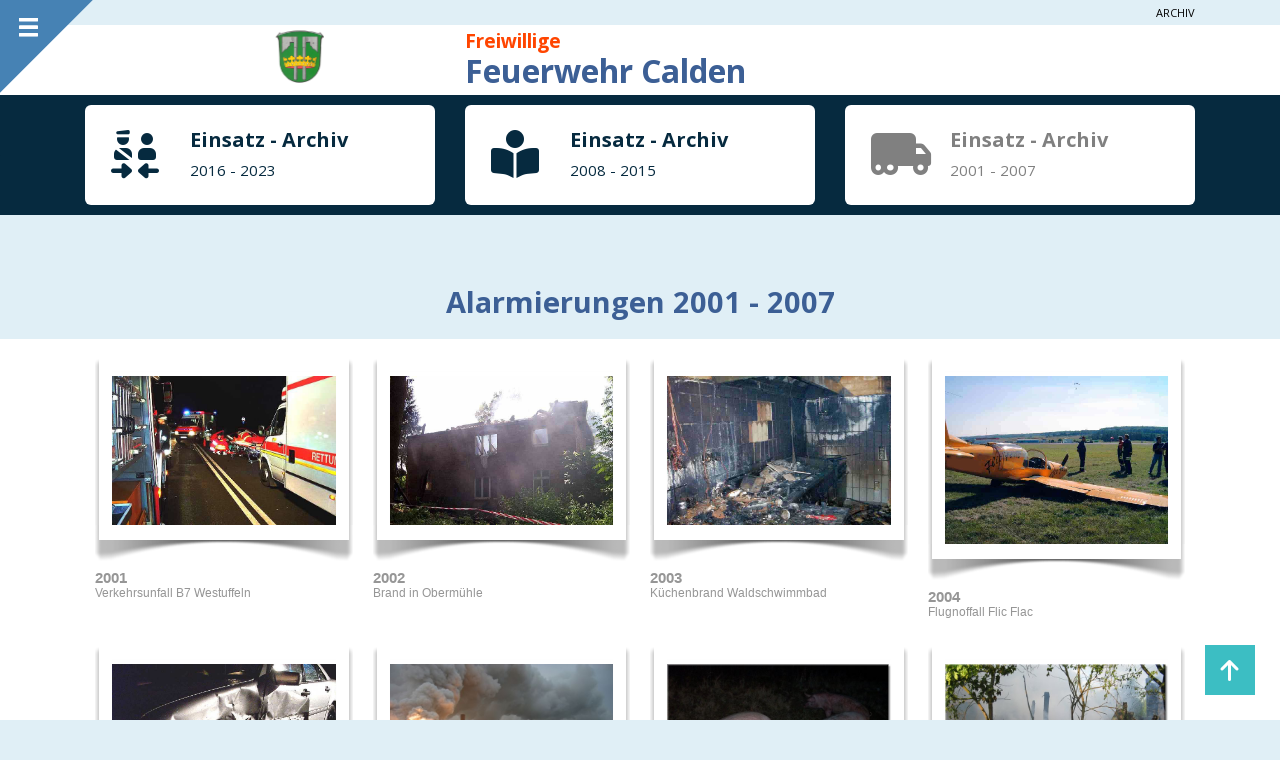

--- FILE ---
content_type: text/html
request_url: https://www.feuerwehr-calden.de/archiv/archiv2.html
body_size: 3445
content:
<!doctype html>
<html>
<head>
<meta charset="utf-8">
<title>Freiwillige Feuerwehr Calden</title>
<meta name="description" content="Feuerwehr Calden, Jugendfeuerwehr">
<meta name="keywords" content="Feuerwehr, Brand, Hochwasser, Einsätze, Hilfeleistung">
<meta name="author" content="m.schoeps">
<meta name="robots" content="index, follow">
<meta name="revisit-after" content="7 days">
<meta name="generator" content="m.schoeps calden">
<meta name="viewport" content="width=device-width, initial-scale=1.0">
<link href="favicon.ico" rel="shortcut icon" type="image/x-icon">
<link href="css/fontawesome6.min.css" rel="stylesheet">
<link href="https://fonts.googleapis.com/css2?family=Open+Sans:wdth,wght@75..100,300..800&400,700&display=swap" rel="stylesheet">
<link href="css/ffcalden.css" rel="stylesheet">
<link href="css/archiv2.css" rel="stylesheet">
<script src="js/jquery-3.7.1.min.js"></script>
<script src="js/jquery.ui.effect.min.js"></script>
<script src="js/wwb19.min.js"></script>
<script>
$(document).ready(function()
{
   $('#reviewsImage1').addClass('visibility-hidden');
   $('#portfolio-image2').addClass('visibility-hidden');
   $("a[href*='#ArchivLayoutGrid3']").click(function(event)
   {
      event.preventDefault();
      $('html, body').stop().animate({ scrollTop: $('#wb_ArchivLayoutGrid3').offset().top }, 600, 'easeOutCirc');
   });
   $("a[href*='#LayoutGrid7']").click(function(event)
   {
      event.preventDefault();
      $('html, body').stop().animate({ scrollTop: $('#wb_LayoutGrid7').offset().top }, 600, 'easeOutCirc');
   });
   $("a[href*='#LayoutGrid1']").click(function(event)
   {
      event.preventDefault();
      $('html, body').stop().animate({ scrollTop: $('#wb_LayoutGrid1').offset().top }, 600, 'easeOutSine');
   });
   $("a[href*='#portfolioLayoutGrid']").click(function(event)
   {
      event.preventDefault();
      $('html, body').stop().animate({ scrollTop: $('#wb_portfolioLayoutGrid').offset().top-88 }, 600, 'easeOutCirc');
   });
   function onScrollportfolioLayoutGrid()
   {
      var $obj = $("#wb_portfolioLayoutGrid");
      if (!$obj.hasClass("in-viewport") && $obj.inViewPort(false))
      {
         $obj.addClass("in-viewport");
         AnimateCss('reviewsImage1', 'animate-fade-in-up', 0, 1000);
         AnimateCss('portfolio-image2', 'animate-fade-in-up', 500, 1000);
      }
   }
   onScrollportfolioLayoutGrid();
   $(window).scroll(function(event)
   {
      onScrollportfolioLayoutGrid();
   });
   $("a[href*='#LayoutGrid2']").click(function(event)
   {
      event.preventDefault();
      $('html, body').stop().animate({ scrollTop: $('#wb_LayoutGrid2').offset().top }, 600, 'easeOutSine');
   });
   $("a[href*='#trendingLayoutGrid1']").click(function(event)
   {
      event.preventDefault();
      $('html, body').stop().animate({ scrollTop: $('#wb_trendingLayoutGrid1').offset().top }, 600, 'easeOutSine');
   });
});
</script>
</head>
<body>
<div id="upStickyLayer" style="position:fixed;text-align:left;left:auto;right:25px;top:auto;bottom:25px;width:50px;height:50px;z-index:18;">
<div id="wb_upIcon" style="position:absolute;left:9px;top:9px;width:24px;height:24px;text-align:center;z-index:0;">
<a href="./archiv2.html#ArchivLayoutGrid3"><div id="upIcon"><i class="fa fa-arrow-up"></i></div></a></div>
</div>
<div id="wb_ArchivLayoutGrid3">
<div id="ArchivLayoutGrid3">
<div class="row">
<div class="col-1">
</div>
<div class="col-2">
</div>
<div class="col-3">
</div>
<div class="col-4">
<div id="wb_Text6">
<span style="color:#000000;font-family:'Open Sans';font-size:11px;">ARCHIV</span>
</div>
</div>
</div>
</div>
</div>
<div id="wb_LayoutGrid7">
<div id="LayoutGrid7">
<div class="row">
<div class="col-1">
</div>
<div class="col-2">
<div id="wb_Image2" style="display:inline-block;width:49px;height:53px;z-index:2;">
<img src="images/wappen.png" id="Image2" alt="" width="49" height="54">
</div>
</div>
<div class="col-3">
<div id="wb_Heading1" style="display:block;width:100%;z-index:3;">
<h1 id="Heading1">Freiwillige</h1>
</div>
<div id="wb_Heading4" style="display:block;width:100%;z-index:4;">
<h2 id="Heading4">Feuerwehr Calden</h2>
</div>
<nav class="Extension2">
<input id="Extension2-button" type="checkbox" checked />
<a class="Extension2-item icon1" href="./../index.html" title="Home"><span><i class="fa fa-home"></i><span class="label">Home</span></span></a>
<a class="Extension2-item icon2" href="./../index.html#infoLayoutGrid1" title="Info"><span><i class="fa fa-info-circle"></i><span class="label">Info</span></span></a>
<a class="Extension2-item icon3" href="./../news/einsatz.html" title="Einsätze"><span><i class="fa fa-car"></i><span class="label">Einsätze</span></span></a>
<a class="Extension2-item icon4" href="./../jugend/jugend.html" title="Jugend"><span><i class="fa fa-child"></i><span class="label">Jugend</span></span></a>
<a class="Extension2-item icon5" href="./../verein/verein.html" title="Verein"><span><i class="fa fa-users"></i><span class="label">Verein</span></span></a>
<a class="Extension2-item icon6" href="https://www.feuerwehr-calden.de/sources/wheater.html" title="Wetter"><span><i class="fa fa-cloud"></i><span class="label">Wetter</span></span></a>
<label class="Extension2-close" for="Extension2-button"></label>
</nav>

</div>
</div>
</div>
</div>
<div id="wb_infoLayoutGrid2">
<div id="infoLayoutGrid2">
<div class="row">
<div class="col-1">
<div id="wb_servicesCard1" style="display:flex;width:100%;z-index:6;" class="card">
<div id="servicesCard1-card-body">
<div id="servicesCard1-card-item0"><i class="fa fa-person-military-to-person"></i></div>
<div id="servicesCard1-card-item1"><h1><a href="./archiv.html">Einsatz - Archiv</a></h1></div>
<div id="servicesCard1-card-item2"><h1>2016 - 2023</h1></div>
</div>
</div>
</div>
<div class="col-2">
<div id="wb_servicesCard2" style="display:flex;width:100%;z-index:7;" class="card">
<div id="servicesCard2-card-body">
<div id="servicesCard2-card-item0"><i class="fa fa-book-open-reader"></i></div>
<div id="servicesCard2-card-item1"><h1><a href="./archiv1.html">Einsatz - Archiv</a></h1></div>
<div id="servicesCard2-card-item2"><h1>2008 - 2015</h1></div>
</div>
</div>
</div>
<div class="col-3">
<div id="wb_servicesCard3" style="display:flex;width:100%;z-index:8;" class="card">
<div id="servicesCard3-card-body">
<div id="servicesCard3-card-item0"><i class="fa fa-truck-moving"></i></div>
<div id="servicesCard3-card-item1"><h1>Einsatz - Archiv</h1></div>
<div id="servicesCard3-card-item2"><h1>2001 - 2007</h1></div>
</div>
</div>
</div>
</div>
</div>
</div>
<div id="wb_LayoutGrid1">
<div id="LayoutGrid1">
<div class="row">
<div class="col-1">
<div class="col-1-padding">
<div id="wb_Heading2" style="display:block;width:100%;z-index:9;">
<h2 id="Heading2">Alarmierungen 2001 - 2007</h2>
</div>
</div>
</div>
</div>
</div>
</div>
<div id="wb_portfolioLayoutGrid">
<div id="portfolioLayoutGrid">
<div class="row">
<div class="col-1">
<div class="col-1-padding">
<div id="wb_TechGallery" style="display:block;width:100%;z-index:10;">
<div id="TechGallery">
   <div class="thumbnails">
      <div class="thumbnail">
         <a href="https://www.feuerwehr-calden.de/archiv/e_pic_archiv/vuB7_01/index.htm" target="_blank"><img alt="Verkehrsunfall B7 Westuffeln" src="images/vu_0331_jpg.jpg" class="image" title="2001"></a>
<div class="caption">2001<div class="description">Verkehrsunfall B7 Westuffeln</div>
</div>
      </div>
      <div class="thumbnail">
         <a href="https://www.feuerwehr-calden.de/archiv/e_pic_archiv/obermuehle_02/index.htm" target="_blank"><img alt="Brand in Obermühle" src="images/DCP_1242_jpg.jpg" class="image" title="2002"></a>
<div class="caption">2002<div class="description">Brand in Obermühle</div>
</div>
      </div>
      <div class="thumbnail">
         <a href="https://www.feuerwehr-calden.de/archiv/e_pic_archiv/kittfire_wsb_03/index.htm" target="_blank"><img alt="Küchenbrand Waldschwimmbad" src="images/DCP_2392_jpg.jpg" class="image" title="2003"></a>
<div class="caption">2003<div class="description">Küchenbrand Waldschwimmbad</div>
</div>
      </div>
      <div class="thumbnail">
         <a href="https://www.feuerwehr-calden.de/archiv/e_pic_archiv/flugnotfall_sept_04/index.htm" target="_blank"><img alt="Flugnoffall Flic Flac" src="images/M02_jpg.jpg" class="image" title="2004"></a>
<div class="caption">2004<div class="description">Flugnoffall Flic Flac</div>
</div>
      </div>
      <div class="clearfix visible-col4"></div>
      <div class="thumbnail">
         <a href="https://www.feuerwehr-calden.de/archiv/e_pic_archiv/vub7mae05/index.htm" target="_blank"><img alt="Verkehrsunfall B7" src="images/DCP_3171_jpg.jpg" class="image" title="2005"></a>
<div class="caption">2005<div class="description">Verkehrsunfall B7</div>
</div>
      </div>
      <div class="thumbnail">
         <a href="https://www.feuerwehr-calden.de/archiv/e_pic_archiv/vwbaunatal_06/grossbrand.html" target="_blank"><img alt="Brand VW Werk Baunatal" src="images/normal_G1.jpg" class="image" title="2006"></a>
<div class="caption">2006<div class="description">Brand VW Werk Baunatal</div>
</div>
      </div>
      <div class="thumbnail">
         <a href="https://www.feuerwehr-calden.de/archiv/e_pic_archiv/vuB7_jan07/picture_gallery/index.html" target="_blank"><img alt="Verkehrsunfall mit Schwein" src="images/DCP_3758.JPG" class="image" title="2007"></a>
<div class="caption">2007<div class="description">Verkehrsunfall mit Schwein</div>
</div>
      </div>
      <div class="thumbnail">
         <a href="https://www.feuerwehr-calden.de/archiv/e_pic_archiv/brand_immhsn_mai_08/pic_gallery/index.html" target="_blank"><img alt="Brand Gartenkolonie Immenhausen" src="images/IMG_0366.JPG" class="image" title="2008"></a>
<div class="caption">2008<div class="description">Brand Gartenkolonie Immenhausen</div>
</div>
      </div>
      <div class="clearfix visible-col4"></div>
   </div>
</div>
</div>
</div>
</div>
</div>
</div>
</div>
<div id="wb_LayoutGrid2">
<div id="LayoutGrid2">
<div class="row">
<div class="col-1">
<div class="col-1-padding">
<table style="display:table;width:100%;height:535px;z-index:11;" id="Table1">
<tr>
<td class="cell0"><p style="font-family:Arial;line-height:16px;"><span style="font-family:Open Sans;font-weight:bold;">2007</span></p></td>
<td class="cell0"><p style="font-family:Arial;line-height:16px;"><span style="font-family:Open Sans;font-weight:bold;">2006</span></p></td>
<td class="cell0"><p style="font-family:Arial;line-height:16px;"><span style="font-family:Open Sans;font-weight:bold;">2005</span></p></td>
<td class="cell0"><p style="font-family:Arial;line-height:16px;"><span style="font-family:Open Sans;font-weight:bold;">2004</span></p></td>
</tr>
<tr>
<td class="cell1"><p>17. Oktober&nbsp;12:30 Uhr&nbsp;Verkehrsunfall B7 Richtung Warburg</p>
<br>
<p>Mai Unwettereinsätze</p>
<br>
<p>22. April&nbsp;17:00 Uhr&nbsp;Holzstapelbrand in Garten</p>
<br>
<p>03. März 07:10 Uhr&nbsp;Verkehrsunfall Schloss Wilhelmsthal</p>
<br>
<p>22. Januar&nbsp;05:30 - 09:00&nbsp; Verkehrsunfälle bei Glätte</p>
<br>
<p>Januar Sturmschäden</p>
<br></td>
<td class="cell1"><p>26. Dezember&nbsp;14:10 Uhr&nbsp;Verkehrsunfall Ehrsten / Zierenberg</p>
<br>
<p>15. Dezember&nbsp;12:30 Uhr Verkehrsunfall Fürstenwald / Ehrsten</p>
<br>
<p>.. November&nbsp;7:00 Uhr&nbsp;B7 Warburg Richtung Calden</p>
<br>
<p>04. August&nbsp;10:30 Uhr&nbsp;Verkehrsunfall B7 Abfahrt Schachten</p>
<br>
<p>01. August&nbsp;17:00 Uhr&nbsp;Entstehungsbrand im Dachstuhl Wohnhaus</p>
<br>
<p>14. Mai&nbsp;18:30 Uhr&nbsp;Industriebrand Volkswagen - Werk Baunatal</p>
<br>
<p>03. Mai&nbsp;13:40 Uhr Waldbrand zw. Liebenau und Rösebeck</p>
<br>
<p>26. April&nbsp;08:00 Uhr Wildunfall Bundesstraße 7 Schäferberg</p>
<br>
<p>01. Februar Einsatzübung Eisrettung</p>
<br></td>
<td class="cell1"><p>22. April 17:00 Uhr&nbsp;Personensuche und Fehlalarm</p>
<br>
<p>17. März 21:00 Uhr&nbsp;Verkehrsunfall B7</p>
<br></td>
<td class="cell1"><p>17.11.2004 8:15 Uhr&nbsp;Verkehrsunfall November in Meimbressen</p>
<br>
<p>15.11.2004 8:00 Uhr Verkehrsunfall Wilhelmsthaler Straße im November</p>
<br>
<p>30.10.2004 14:30 Uhr&nbsp;Kellerbrand im Ederweg Calden</p>
<br>
<p>15.10.2004 6:00 Uhr Verkehrsunfall B7 Höhe Airport im Dezember</p>
<br>
<p>02.09.2004 0:00 Uhr Verkehrsunfall B7 Höhe Airport im September</p>
<br>
<p>12.09.2004 8:00 Uhr&nbsp;Verkehrsunfall B7 Brandkurven im September</p>
<br>
<p>06.09.2004 12:00 Uhr&nbsp;Flugnotfall im September</p>
<br>
<p>21.08.2004 00:30 Uhr&nbsp;Verkehrsunfall B7 zwischen Warburg und Obermeiser</p>
<br>
<p>09.05.2004 14:30 Uhr&nbsp;Flugnotfall im Mai</p>
<br>
<p>06.04.2004 16:00 Uhr Fahrzeugbrand Holländische Straße Calden</p>
<br>
<p>27.03.2004 07:45 Uhr Flugnotfall im März</p>
<br>
<p>27.03.2004&nbsp;06:00 Uhr Eisglätte auf B7 mit mehreren Unfällen</p>
<br></td>
</tr>
</table>
</div>
</div>
</div>
</div>
</div>
<div id="wb_trendingLayoutGrid1">
<div id="trendingLayoutGrid1">
<div class="row">
<div class="col-1">
<div class="col-1-padding">
<table style="display:table;width:100%;height:416px;z-index:12;" id="Table2">
<tr>
<td class="cell0"><p style="font-family:Arial;line-height:16px;"><span style="font-family:Open Sans;font-weight:bold;">2003</span></p></td>
<td class="cell1"><p style="font-family:Arial;line-height:16px;"><span style="font-family:Open Sans;font-weight:bold;">2002</span></p></td>
<td class="cell2"><p style="font-family:Arial;line-height:16px;"><span style="font-family:Open Sans;font-weight:bold;">2001</span></p></td>
<td class="cell3"><p style="font-family:Arial;line-height:16px;"><span style="font-family:Open Sans;font-weight:bold;">2000</span></p></td>
</tr>
<tr>
<td class="cell4"><p>23. November 07:00 Uhr Verkehrsunfall B 7 Obermeiser/Niederlistingen</p>
<br>
<p>18. November 13:40 Uhr Verkehrsunfall B7 Abfahrt Westuffeln</p>
<br>
<p>13. September 07:45 Uhr Verkehrsunfall B7 Ortsausgang Calden</p>
<br>
<p>23.September 18:00 Uhr Dachstuhlbrand in der Burgwegshöhe</p>
<br>
<p>05. August 16:00 Uhr Küchenbrand im Waldschwimmbad</p>
<br>
<p>06. August 8:00 Uhr Strohballenbrand</p>
<br>
<p>20. Mai 16:20 Uhr Verkehrsunfall B7 Ortseingang Calden</p>
<br>
<p>01. März 01:00 Uhr Schwerer Verkehrsunfall B7 / Schäferberg</p>
<br>
<p>23. Januar 17:00 Uhr Verkehrsunfall Rasenallee</p>
<br></td>
<td class="cell5"><p>15. November 07:00 UhrVerkehrsunfall B7 Höhe Obermeiser</p>
<br>
<p>15. Juni 22:00 Uhr Großbrand in Caldener Obermühle</p>
<br>
<p>28. März 08:00 Uhr Verkehrsunfall in Obermeiser</p>
<br>
<p>24. Februar&nbsp;21:00 Uhr Verkehrsunfall B7 Schäferberg</p>
<br></td>
<td class="cell6"><p>16. Dezember&nbsp;04:00 Uhr Zimmerbrand im Schloßhotel</p>
<br>
<p>16. November&nbsp;23:55 Uhr&nbsp;Verkehrsunfall auf der B7 / Abfahrt Westuffeln</p>
<br></td>
<td class="cell7"><p>- wird aktualisiert -</p></td>
</tr>
</table>
</div>
</div>
</div>
</div>
</div>
<div id="wb_serviceLayoutGrid">
<div id="serviceLayoutGrid">
<div class="row">
<div class="col-1">
<div id="wb_serviceCard1" style="display:inline-block;width:212px;height:59px;z-index:13;" class="card">
<div id="serviceCard1-card-body">
<div id="serviceCard1-card-item0"><i class="fa fa-house-fire"></i></div>
<div id="serviceCard1-card-item1"><a href="./../sources/impress.html">Impressum</a></div>
<div id="serviceCard1-card-item2">und Datenschutz</div>
</div>
</div>
</div>
<div class="col-2">
<div id="wb_serviceCard3" style="display:inline-block;width:254px;height:59px;z-index:14;" class="card">
<div id="serviceCard3-card-body">
<div id="serviceCard3-card-item0"><a href="mailto:wache@feuerwehr-calden.de?subject=Anfrage von Website"><i class="fa fa-envelope"></i></a></div>
<div id="serviceCard3-card-item1">E-Mail</div>
<div id="serviceCard3-card-item2">wache@feuerwehr-calden.de</div>
</div>
</div>
</div>
<div class="col-3">
<div id="wb_serviceCard4" style="display:inline-block;width:254px;height:59px;z-index:15;" class="card">
<div id="serviceCard4-card-body">
<div id="serviceCard4-card-item0"><i class="fa fa-fax"></i></div>
<div id="serviceCard4-card-item1">FAX</div>
<div id="serviceCard4-card-item2">05674 / 889900</div>
</div>
</div>
</div>
<div class="col-4">
<div id="wb_serviceCard2" style="display:inline-block;width:203px;height:59px;z-index:16;" class="card">
<div id="serviceCard2-card-body">
<div id="serviceCard2-card-item0"><i class="fa fa-phone"></i></div>
<div id="serviceCard2-card-item1">Telefon</div>
<div id="serviceCard2-card-item2">05674 4410</div>
</div>
</div>
</div>
</div>
</div>
</div>
<div id="wb_fussnote">
<div id="fussnote-overlay"></div>
<div id="fussnote">
<div class="row">
<div class="col-1">
<div id="wb_contactAddress">
<p>copyright@freiwillige feuerwehr calden .e.V.</p>
</div>
</div>
</div>
</div>
</div>
</body>
</html>

--- FILE ---
content_type: text/css
request_url: https://www.feuerwehr-calden.de/archiv/css/archiv2.css
body_size: 4311
content:
body
{
   background-color: #E0EFF6;
   color: #000000;
   font-family: "Open Sans";
   font-weight: 400;
   font-weight: 400;
   font-size: 13px;
   line-height: 1.1875;
   margin: 0;
   padding: 0;
   overflow-x: hidden;
}
.visibility-hidden
{
   visibility: hidden;
}
#upStickyLayer
{
   background-color: #02ABB2;
   background-image: none;
   border-radius: 0px;
   opacity: 0.77;
}
#wb_upIcon
{
   background-color: transparent;
   background-image: none;
   border: 0px solid #3E3E3E;
   border-radius: 0px;
   text-align: center;
   margin: 0;
   padding: 4px 4px 4px 4px;
   vertical-align: top;
}
#wb_upIcon a
{
   text-decoration: none;
}
#wb_upIcon a::after
{
   position: absolute;
   top: 0;
   right: 0;
   bottom: 0;
   left: 0;
   z-index: 1;
   pointer-events: auto;
   content: "";
}
#upIcon
{
   height: 24px;
   width: 24px;
   display: flex;
   flex-wrap: nowrap;
   justify-content: center;
}
#upIcon i
{
   color: #FFFFFF;
   display: inline-block;
   font-size: 24px;
   line-height: 24px;
   vertical-align: middle;
}
#wb_upIcon:hover #upIcon i
{
   color: #F9F9F9;
}
#wb_ArchivLayoutGrid3
{
   clear: both;
   position: relative;
   table-layout: fixed;
   display: table;
   text-align: center;
   width: 100%;
   background-color: transparent;
   background-image: none;
   border: 0px solid #CCCCCC;
   border-radius: 0px;
   box-sizing: border-box;
   margin: 0;
}
#ArchivLayoutGrid3
{
   box-sizing: border-box;
   padding: 6px 15px 6px 15px;
   margin-right: auto;
   margin-left: auto;
   max-width: 1140px;
}
#ArchivLayoutGrid3 > .row
{
   margin-right: -15px;
   margin-left: -15px;
}
#ArchivLayoutGrid3 > .row > .col-1, #ArchivLayoutGrid3 > .row > .col-2, #ArchivLayoutGrid3 > .row > .col-3, #ArchivLayoutGrid3 > .row > .col-4
{
   box-sizing: border-box;
   font-size: 0;
   min-height: 1px;
   padding-right: 15px;
   padding-left: 15px;
   position: relative;
}
#ArchivLayoutGrid3 > .row > .col-1, #ArchivLayoutGrid3 > .row > .col-2, #ArchivLayoutGrid3 > .row > .col-3, #ArchivLayoutGrid3 > .row > .col-4
{
   float: left;
}
#ArchivLayoutGrid3 > .row > .col-1
{
   background-color: transparent;
   background-image: none;
   border: 0px solid #FFFFFF;
   border-radius: 0px;
   width: 33.33333333%;
   text-align: left;
}
#ArchivLayoutGrid3 > .row > .col-2
{
   background-color: transparent;
   background-image: none;
   border: 0px solid #FFFFFF;
   border-radius: 0px;
   width: 25%;
   text-align: left;
}
#ArchivLayoutGrid3 > .row > .col-3
{
   background-color: transparent;
   background-image: none;
   border: 0px solid #FFFFFF;
   border-radius: 0px;
   width: 16.66666667%;
   text-align: left;
}
#ArchivLayoutGrid3 > .row > .col-4
{
   background-color: transparent;
   background-image: none;
   border: 0px solid #FFFFFF;
   border-radius: 0px;
   width: 25%;
   text-align: left;
}
#ArchivLayoutGrid3:before,
#ArchivLayoutGrid3:after,
#ArchivLayoutGrid3 .row:before,
#ArchivLayoutGrid3 .row:after
{
   display: table;
   content: " ";
}
#ArchivLayoutGrid3:after,
#ArchivLayoutGrid3 .row:after
{
   clear: both;
}
@media (max-width: 320px)
{
#ArchivLayoutGrid3 > .row > .col-1, #ArchivLayoutGrid3 > .row > .col-2, #ArchivLayoutGrid3 > .row > .col-3, #ArchivLayoutGrid3 > .row > .col-4
{
   float: none;
   width: 100% !important;
}
}
#wb_LayoutGrid7
{
   clear: both;
   position: -webkit-sticky;
   position: sticky;
   top: 0;
   z-index: 7776;
   table-layout: fixed;
   display: table;
   text-align: center;
   width: 100%;
   background-color: #FFFFFF;
   background-image: none;
   border: 0px solid #CCCCCC;
   border-radius: 0px;
   box-sizing: border-box;
   margin: 0;
}
#LayoutGrid7
{
   box-sizing: border-box;
   padding: 5px 15px 5px 15px;
   margin-right: auto;
   margin-left: auto;
   max-width: 1140px;
}
#LayoutGrid7 > .row
{
   margin-right: -15px;
   margin-left: -15px;
}
#LayoutGrid7 > .row > .col-1, #LayoutGrid7 > .row > .col-2, #LayoutGrid7 > .row > .col-3
{
   box-sizing: border-box;
   font-size: 0;
   min-height: 1px;
   padding-right: 15px;
   padding-left: 15px;
   position: relative;
}
#LayoutGrid7 > .row > .col-1, #LayoutGrid7 > .row > .col-2, #LayoutGrid7 > .row > .col-3
{
   float: left;
}
#LayoutGrid7 > .row > .col-1
{
   background-color: transparent;
   background-image: none;
   border: 0px solid #FFFFFF;
   border-radius: 0px;
   width: 16.66666667%;
   text-align: center;
}
#LayoutGrid7 > .row > .col-2
{
   background-color: transparent;
   background-image: none;
   border: 0px solid #FFFFFF;
   border-radius: 0px;
   width: 16.66666667%;
   text-align: left;
}
#LayoutGrid7 > .row > .col-3
{
   background-color: transparent;
   background-image: none;
   border: 0px solid #FFFFFF;
   border-radius: 0px;
   width: 66.66666667%;
   text-align: left;
}
#LayoutGrid7:before,
#LayoutGrid7:after,
#LayoutGrid7 .row:before,
#LayoutGrid7 .row:after
{
   display: table;
   content: " ";
}
#LayoutGrid7:after,
#LayoutGrid7 .row:after
{
   clear: both;
}
@media (max-width: 320px)
{
#LayoutGrid7 > .row > .col-1, #LayoutGrid7 > .row > .col-2, #LayoutGrid7 > .row > .col-3
{
   float: none;
   width: 100% !important;
}
}
#wb_infoLayoutGrid2
{
   clear: both;
   position: relative;
   table-layout: fixed;
   display: table;
   text-align: center;
   width: 100%;
   background-color: #062A3F;
   background-image: none;
   border: 0px solid transparent;
   border-radius: 0px;
   box-sizing: border-box;
   margin: 0;
}
#infoLayoutGrid2
{
   box-sizing: border-box;
   padding: 10px 15px 10px 15px;
   margin-right: auto;
   margin-left: auto;
   max-width: 1140px;
}
#infoLayoutGrid2 > .row
{
   margin-right: -15px;
   margin-left: -15px;
}
#infoLayoutGrid2 > .row > .col-1, #infoLayoutGrid2 > .row > .col-2, #infoLayoutGrid2 > .row > .col-3
{
   box-sizing: border-box;
   font-size: 0;
   min-height: 1px;
   padding-right: 15px;
   padding-left: 15px;
   position: relative;
}
#infoLayoutGrid2 > .row > .col-1, #infoLayoutGrid2 > .row > .col-2, #infoLayoutGrid2 > .row > .col-3
{
   float: left;
}
#infoLayoutGrid2 > .row > .col-1
{
   background-color: transparent;
   background-image: none;
   border: 0px solid #FFFFFF;
   border-radius: 0px;
   width: 33.33333333%;
   text-align: center;
}
#infoLayoutGrid2 > .row > .col-2
{
   background-color: transparent;
   background-image: none;
   border: 0px solid #FFFFFF;
   border-radius: 0px;
   width: 33.33333333%;
   text-align: center;
}
#infoLayoutGrid2 > .row > .col-3
{
   background-color: transparent;
   background-image: none;
   border: 0px solid #FFFFFF;
   border-radius: 0px;
   width: 33.33333333%;
   text-align: center;
}
#infoLayoutGrid2:before,
#infoLayoutGrid2:after,
#infoLayoutGrid2 .row:before,
#infoLayoutGrid2 .row:after
{
   display: table;
   content: " ";
}
#infoLayoutGrid2:after,
#infoLayoutGrid2 .row:after
{
   clear: both;
}
@media (max-width: 768px)
{
#infoLayoutGrid2 > .row > .col-1, #infoLayoutGrid2 > .row > .col-2, #infoLayoutGrid2 > .row > .col-3
{
   float: none;
   width: 100% !important;
}
}
#wb_LayoutGrid1
{
   clear: both;
   position: relative;
   table-layout: fixed;
   display: table;
   text-align: center;
   width: 100%;
   background-color: transparent;
   background-image: none;
   border: 0px solid #CCCCCC;
   border-radius: 0px;
   box-sizing: border-box;
   margin: 0;
}
#LayoutGrid1
{
   box-sizing: border-box;
   padding: 50px 15px 0 15px;
   margin-right: auto;
   margin-left: auto;
   max-width: 1140px;
}
#LayoutGrid1 > .row
{
   margin-right: -15px;
   margin-left: -15px;
}
#LayoutGrid1 > .row > .col-1
{
   box-sizing: border-box;
   font-size: 0;
   min-height: 1px;
   padding-right: 15px;
   padding-left: 15px;
   position: relative;
}
#LayoutGrid1 > .row > .col-1
{
   float: left;
}
#LayoutGrid1 > .row > .col-1
{
   background-color: transparent;
   background-image: none;
   border: 0px solid #FFFFFF;
   border-radius: 0px;
   width: 100%;
   text-align: center;
}
#LayoutGrid1 > .row > .col-1 > .col-1-padding
{
   box-sizing: border-box;
   width: 100%;
   padding: 20px 0 20px 0;
}
#LayoutGrid1:before,
#LayoutGrid1:after,
#LayoutGrid1 .row:before,
#LayoutGrid1 .row:after
{
   display: table;
   content: " ";
}
#LayoutGrid1:after,
#LayoutGrid1 .row:after
{
   clear: both;
}
@media (max-width: 480px)
{
#LayoutGrid1 > .row > .col-1
{
   float: none;
   width: 100% !important;
}
}
#wb_portfolioLayoutGrid
{
   clear: both;
   position: relative;
   table-layout: fixed;
   display: table;
   text-align: center;
   width: 100%;
   background-color: #FFFFFF;
   background-image: none;
   border: 0px solid #CCCCCC;
   border-radius: 0px;
   box-sizing: border-box;
   margin: 0;
}
#portfolioLayoutGrid
{
   box-sizing: border-box;
   padding: 0 15px 20px 15px;
   margin-right: auto;
   margin-left: auto;
   max-width: 1140px;
}
#portfolioLayoutGrid > .row
{
   margin-right: -15px;
   margin-left: -15px;
}
#portfolioLayoutGrid > .row > .col-1
{
   box-sizing: border-box;
   font-size: 0;
   min-height: 1px;
   padding-right: 15px;
   padding-left: 15px;
   position: relative;
}
#portfolioLayoutGrid > .row > .col-1
{
   float: left;
}
#portfolioLayoutGrid > .row > .col-1
{
   background-color: transparent;
   background-image: none;
   border: 0px solid #FFFFFF;
   border-radius: 0px;
   width: 100%;
   text-align: center;
}
#portfolioLayoutGrid > .row > .col-1 > .col-1-padding
{
   box-sizing: border-box;
   width: 100%;
   padding: 10px 0 10px 0;
}
#portfolioLayoutGrid:before,
#portfolioLayoutGrid:after,
#portfolioLayoutGrid .row:before,
#portfolioLayoutGrid .row:after
{
   display: table;
   content: " ";
}
#portfolioLayoutGrid:after,
#portfolioLayoutGrid .row:after
{
   clear: both;
}
@media (max-width: 480px)
{
#portfolioLayoutGrid > .row > .col-1
{
   float: none;
   width: 100% !important;
}
}
#wb_LayoutGrid2
{
   clear: both;
   position: relative;
   table-layout: fixed;
   display: table;
   text-align: center;
   width: 100%;
   background-color: #FFFFFF;
   background-image: none;
   border: 0px solid #CCCCCC;
   border-radius: 0px;
   box-sizing: border-box;
   margin: 0;
}
#LayoutGrid2
{
   box-sizing: border-box;
   padding: 75px 15px 10px 15px;
   margin-right: auto;
   margin-left: auto;
   max-width: 1140px;
}
#LayoutGrid2 > .row
{
   margin-right: -15px;
   margin-left: -15px;
}
#LayoutGrid2 > .row > .col-1
{
   box-sizing: border-box;
   font-size: 0;
   min-height: 1px;
   padding-right: 15px;
   padding-left: 15px;
   position: relative;
}
#LayoutGrid2 > .row > .col-1
{
   float: left;
}
#LayoutGrid2 > .row > .col-1
{
   background-color: transparent;
   background-image: none;
   border: 0px solid #FFFFFF;
   border-radius: 0px;
   width: 100%;
   text-align: center;
}
#LayoutGrid2 > .row > .col-1 > .col-1-padding
{
   box-sizing: border-box;
   width: 100%;
   padding: 5px 0 5px 0;
}
#LayoutGrid2:before,
#LayoutGrid2:after,
#LayoutGrid2 .row:before,
#LayoutGrid2 .row:after
{
   display: table;
   content: " ";
}
#LayoutGrid2:after,
#LayoutGrid2 .row:after
{
   clear: both;
}
@media (max-width: 480px)
{
#LayoutGrid2 > .row > .col-1
{
   float: none;
   width: 100% !important;
}
}
#wb_trendingLayoutGrid1
{
   clear: both;
   position: relative;
   table-layout: fixed;
   display: table;
   text-align: center;
   width: 100%;
   background-color: #FFFFFF;
   background-image: none;
   border: 0px solid #CCCCCC;
   border-radius: 0px;
   box-sizing: border-box;
   margin: 0;
}
#trendingLayoutGrid1
{
   box-sizing: border-box;
   padding: 75px 15px 10px 15px;
   margin-right: auto;
   margin-left: auto;
   max-width: 1140px;
}
#trendingLayoutGrid1 > .row
{
   margin-right: -15px;
   margin-left: -15px;
}
#trendingLayoutGrid1 > .row > .col-1
{
   box-sizing: border-box;
   font-size: 0;
   min-height: 1px;
   padding-right: 15px;
   padding-left: 15px;
   position: relative;
}
#trendingLayoutGrid1 > .row > .col-1
{
   float: left;
}
#trendingLayoutGrid1 > .row > .col-1
{
   background-color: transparent;
   background-image: none;
   border: 0px solid #FFFFFF;
   border-radius: 0px;
   width: 100%;
   text-align: center;
}
#trendingLayoutGrid1 > .row > .col-1 > .col-1-padding
{
   box-sizing: border-box;
   width: 100%;
   padding: 20px 0 20px 0;
}
#trendingLayoutGrid1:before,
#trendingLayoutGrid1:after,
#trendingLayoutGrid1 .row:before,
#trendingLayoutGrid1 .row:after
{
   display: table;
   content: " ";
}
#trendingLayoutGrid1:after,
#trendingLayoutGrid1 .row:after
{
   clear: both;
}
@media (max-width: 480px)
{
#trendingLayoutGrid1 > .row > .col-1
{
   float: none;
   width: 100% !important;
}
}
#wb_serviceLayoutGrid
{
   clear: both;
   position: relative;
   table-layout: fixed;
   display: table;
   text-align: center;
   width: 100%;
   background-color: transparent;
   background-image: none;
   border: 0px solid #CCCCCC;
   border-radius: 0px;
   box-sizing: border-box;
   margin: 0;
}
#serviceLayoutGrid
{
   box-sizing: border-box;
   padding: 25px 15px 25px 15px;
   margin-right: auto;
   margin-left: auto;
   max-width: 1140px;
}
#serviceLayoutGrid > .row
{
   margin-right: -15px;
   margin-left: -15px;
}
#serviceLayoutGrid > .row > .col-1, #serviceLayoutGrid > .row > .col-2, #serviceLayoutGrid > .row > .col-3, #serviceLayoutGrid > .row > .col-4
{
   box-sizing: border-box;
   font-size: 0;
   min-height: 1px;
   padding-right: 15px;
   padding-left: 15px;
   position: relative;
}
#serviceLayoutGrid > .row > .col-1, #serviceLayoutGrid > .row > .col-2, #serviceLayoutGrid > .row > .col-3, #serviceLayoutGrid > .row > .col-4
{
   float: left;
}
#serviceLayoutGrid > .row > .col-1
{
   background-color: transparent;
   background-image: none;
   border: 0px solid #FFFFFF;
   border-radius: 0px;
   width: 25%;
   text-align: left;
}
#serviceLayoutGrid > .row > .col-2
{
   background-color: transparent;
   background-image: none;
   border: 0px solid #FFFFFF;
   border-radius: 0px;
   width: 25%;
   text-align: left;
}
#serviceLayoutGrid > .row > .col-3
{
   background-color: transparent;
   background-image: none;
   border: 0px solid #FFFFFF;
   border-radius: 0px;
   width: 25%;
   text-align: left;
}
#serviceLayoutGrid > .row > .col-4
{
   background-color: transparent;
   background-image: none;
   border: 0px solid #FFFFFF;
   border-radius: 0px;
   width: 25%;
   text-align: left;
}
#serviceLayoutGrid:before,
#serviceLayoutGrid:after,
#serviceLayoutGrid .row:before,
#serviceLayoutGrid .row:after
{
   display: table;
   content: " ";
}
#serviceLayoutGrid:after,
#serviceLayoutGrid .row:after
{
   clear: both;
}
@media (max-width: 768px)
{
#serviceLayoutGrid > .row > .col-1, #serviceLayoutGrid > .row > .col-2, #serviceLayoutGrid > .row > .col-3, #serviceLayoutGrid > .row > .col-4
{
   float: none;
   width: 100% !important;
}
}
#wb_serviceCard2
{
   position: relative;
   display: inline-block;
   flex-direction: column;
   box-sizing: border-box;
   margin: 0 0 10px 0 ;
   vertical-align: top;
   background-color: transparent;
   background-image: none;
   border: 0px solid #DEDEDE;
   border-radius: 0px;
   text-align: left;
}
#serviceCard2-card-body
{
   padding: 0;
   flex: 1 1 auto;
   font-size: 0;
}
#serviceCard2-card-item0
{
   display: inline-block;
   height: 68px;
   box-sizing: border-box;
   margin: 0;
   padding: 10px 10px 10px 10px;
   border: 0px solid #000000;
   border-radius: 0px;
   background-color: transparent;
   background-image: none;
   color: #02ABB2;
   font-family: "Open Sans";
   font-weight: normal;
   font-style: normal;
   font-size: 48px;
}
#serviceCard2-card-item0 i
{
   margin-right: 0px;
   text-align: center;
   vertical-align: top;
   font-size: 48px;
   width: 48px;
}
#serviceCard2-card-item1
{
   box-sizing: border-box;
   margin: -50px 0 0 0 ;
   padding: 0 10px 6px 80px;
   background-color: transparent;
   background-image: none;
   color: #000000;
   font-family: "Open Sans";
   font-weight: 700;
   font-style: normal;
   font-size: 13px;
}
#serviceCard2-card-item2
{
   box-sizing: border-box;
   margin: 0;
   padding: 0 0 10px 80px;
   background-color: transparent;
   background-image: none;
   color: #000000;
   font-family: Arial;
   font-weight: normal;
   font-style: normal;
   font-size: 12px;
   text-align: left;
}
#wb_serviceCard3
{
   position: relative;
   display: inline-block;
   flex-direction: column;
   box-sizing: border-box;
   margin: 0 0 10px 0 ;
   vertical-align: top;
   background-color: transparent;
   background-image: none;
   border: 0px solid #DEDEDE;
   border-radius: 0px;
   text-align: left;
}
#serviceCard3-card-body
{
   padding: 0;
   flex: 1 1 auto;
   font-size: 0;
}
#serviceCard3-card-item0
{
   display: inline-block;
   height: 68px;
   box-sizing: border-box;
   margin: 0;
   border: 0px solid #000000;
   border-radius: 0px;
   background-color: transparent;
   background-image: none;
   color: #02ABB2;
   font-family: "Open Sans";
   font-weight: normal;
   font-style: normal;
   font-size: 48px;
}
#serviceCard3-card-item0 a
{
   color: inherit;
   display: block;
   padding: 10px 10px 10px 10px;
   text-decoration: none;
}
#serviceCard3-card-item0 i
{
   margin-right: 0px;
   text-align: center;
   vertical-align: top;
   font-size: 48px;
   width: 48px;
}
#serviceCard3-card-item1
{
   box-sizing: border-box;
   margin: -50px 0 0 0 ;
   padding: 0 10px 6px 80px;
   background-color: transparent;
   background-image: none;
   color: #000000;
   font-family: "Open Sans";
   font-weight: 700;
   font-style: normal;
   font-size: 13px;
}
#serviceCard3-card-item2
{
   box-sizing: border-box;
   margin: 0;
   padding: 0 0 10px 80px;
   background-color: transparent;
   background-image: none;
   color: #000000;
   font-family: Arial;
   font-weight: normal;
   font-style: normal;
   font-size: 12px;
   text-align: left;
}
#wb_fussnote
{
   clear: both;
   position: relative;
   table-layout: fixed;
   display: table;
   text-align: center;
   width: 100%;
   background-color: #062A3F;
   background-image: none;
   border: 0px solid #CCCCCC;
   border-radius: 0px;
   box-sizing: border-box;
   margin: 0;
}
#fussnote
{
   box-sizing: border-box;
   padding: 10px 15px 10px 15px;
   margin-right: auto;
   margin-left: auto;
   max-width: 1140px;
}
#fussnote > .row
{
   margin-right: -15px;
   margin-left: -15px;
}
#fussnote > .row > .col-1
{
   box-sizing: border-box;
   font-size: 0;
   min-height: 1px;
   padding-right: 15px;
   padding-left: 15px;
   position: relative;
}
#fussnote > .row > .col-1
{
   float: left;
}
#fussnote > .row > .col-1
{
   background-color: transparent;
   background-image: none;
   border: 0px solid #FFFFFF;
   border-radius: 0px;
   width: 100%;
   text-align: center;
}
#fussnote:before,
#fussnote:after,
#fussnote .row:before,
#fussnote .row:after
{
   display: table;
   content: " ";
}
#fussnote:after,
#fussnote .row:after
{
   clear: both;
}
@media (max-width: 768px)
{
#fussnote > .row > .col-1
{
   float: none;
   width: 100%;
}
}
#wb_linksText3 
{
   background-color: transparent;
   background-image: none;
   border: 0px solid #000000;
   border-radius: 0px;
   padding: 0 0 8px 0;
   margin: 25px 0 0 0 ;
   text-align: left;
}
#wb_linksText3
{
   color: #FFFFFF;
   font-family: "Open Sans";
   font-weight: 700;
   font-size: 17px;
}
#wb_linksText3 div
{
   text-align: left;
}
#wb_linksText3
{
   display: block;
   margin: 25px 0 0 0 ;
   box-sizing: border-box;
   width: 100%;
}
#wb_linksMenu1
{
   border: 0px solid #C0C0C0;
   border-radius: 0px;
   background-color: transparent;
   margin: 0;
   text-align: left;
   position: relative;
   z-index: 1111 !important;
}
#wb_linksMenu1 ul
{
   list-style-type: none;
   margin: 0;
   padding: 0;
    font-size: 0;
   width: 100%;
}
#wb_linksMenu1 li
{
   display: inline-block;
   margin: 0;
   padding: 0px 0px 0px 0px;
   width: 100%;
}
#wb_linksMenu1 a
{
   display: block;
   color: #FFFFFF;
   border: 0px solid #CCCCCC;
   border-radius: 0px;
   background-color: transparent;
   background-image: none;
   font-family: "Open Sans";
   font-weight: normal;
   font-size: 13px;
   font-style: normal;
   text-decoration: none;
   text-transform: none;
   text-align: left;
   vertical-align: middle;
}
#wb_linksMenu1 > ul > li > a
{
   width: 100%;
   box-sizing: border-box;
   height: 25px;
   padding: 0 0px 0px 0px;
   line-height: 25px;
}
#wb_linksMenu1 li:hover a, #wb_linksMenu1 a:hover
{
   color: #FFFFFF;
   border: 0px solid #2E6DA4;
   background-color: transparent;
   background-image: none;
}
#wb_linksMenu1 .firstmain a
{
   margin-top: 0px;
}
#wb_linksMenu1 li.lastmain
{
   padding-bottom: 0px;
}
#wb_linksMenu1 br
{
   clear: both;
   font-size: 1px;
   height: 0;
   line-height: 0;
}
#wb_linksText2 
{
   background-color: transparent;
   background-image: none;
   border: 0px solid #000000;
   border-radius: 0px;
   padding: 0 0 8px 0;
   margin: 25px 0 0 0 ;
   text-align: left;
}
#wb_linksText2
{
   color: #FFFFFF;
   font-family: "Open Sans";
   font-weight: 700;
   font-size: 17px;
}
#wb_linksText2 div
{
   text-align: left;
}
#wb_linksText2
{
   display: block;
   margin: 25px 0 0 0 ;
   box-sizing: border-box;
   width: 100%;
}
#wb_linksMenu2
{
   border: 0px solid #C0C0C0;
   border-radius: 0px;
   background-color: transparent;
   margin: 0;
   text-align: left;
   position: relative;
   z-index: 1111 !important;
}
#wb_linksMenu2 ul
{
   list-style-type: none;
   margin: 0;
   padding: 0;
    font-size: 0;
   width: 100%;
}
#wb_linksMenu2 li
{
   display: inline-block;
   margin: 0;
   padding: 0px 0px 0px 0px;
   width: 100%;
}
#wb_linksMenu2 a
{
   display: block;
   color: #FFFFFF;
   border: 0px solid #CCCCCC;
   border-radius: 0px;
   background-color: transparent;
   background-image: none;
   font-family: "Open Sans";
   font-weight: normal;
   font-size: 13px;
   font-style: normal;
   text-decoration: none;
   text-transform: none;
   text-align: left;
   vertical-align: middle;
}
#wb_linksMenu2 > ul > li > a
{
   width: 100%;
   box-sizing: border-box;
   height: 25px;
   padding: 0 0px 0px 0px;
   line-height: 25px;
}
#wb_linksMenu2 li:hover a, #wb_linksMenu2 a:hover
{
   color: #FFFFFF;
   border: 0px solid #2E6DA4;
   background-color: transparent;
   background-image: none;
}
#wb_linksMenu2 .firstmain a
{
   margin-top: 0px;
}
#wb_linksMenu2 li.lastmain
{
   padding-bottom: 0px;
}
#wb_linksMenu2 br
{
   clear: both;
   font-size: 1px;
   height: 0;
   line-height: 0;
}
#wb_serviceCard4
{
   position: relative;
   display: inline-block;
   flex-direction: column;
   box-sizing: border-box;
   margin: 0 0 10px 0 ;
   vertical-align: top;
   background-color: transparent;
   background-image: none;
   border: 0px solid #DEDEDE;
   border-radius: 0px;
   text-align: left;
}
#serviceCard4-card-body
{
   padding: 0;
   flex: 1 1 auto;
   font-size: 0;
}
#serviceCard4-card-item0
{
   display: inline-block;
   height: 68px;
   box-sizing: border-box;
   margin: 0;
   padding: 10px 10px 10px 10px;
   border: 0px solid #000000;
   border-radius: 0px;
   background-color: transparent;
   background-image: none;
   color: #02ABB2;
   font-family: "Open Sans";
   font-weight: normal;
   font-style: normal;
   font-size: 48px;
}
#serviceCard4-card-item0 i
{
   margin-right: 0px;
   text-align: center;
   vertical-align: top;
   font-size: 48px;
   width: 48px;
}
#serviceCard4-card-item1
{
   box-sizing: border-box;
   margin: -50px 0 0 0 ;
   padding: 0 10px 6px 80px;
   background-color: transparent;
   background-image: none;
   color: #000000;
   font-family: "Open Sans";
   font-weight: 700;
   font-style: normal;
   font-size: 13px;
}
#serviceCard4-card-item2
{
   box-sizing: border-box;
   margin: 0;
   padding: 0 0 10px 80px;
   background-color: transparent;
   background-image: none;
   color: #000000;
   font-family: Arial;
   font-weight: normal;
   font-style: normal;
   font-size: 12px;
   text-align: left;
}
#wb_linksText5 
{
   background-color: transparent;
   background-image: none;
   border: 0px solid #000000;
   border-radius: 0px;
   padding: 0 0 20px 0;
   margin: 0;
   text-align: left;
}
#wb_linksText5
{
   color: #FFFFFF;
   font-family: "Open Sans";
   font-weight: 400;
   font-size: 13px;
   line-height: 20px;
}
#wb_linksText5 p, #wb_linksText5 ul
{
   margin: 0;
   padding: 0;
}
#wb_linksText5
{
   display: block;
   margin: 0;
   box-sizing: border-box;
   width: 100%;
}
#contactEmail
{
   box-sizing: border-box;
   line-height: 16px;
   margin: 0 0 15px 0 ;
   border: 1px solid #FFFFFF;
   border-radius: 0px;
   background-color: #062A3F;
   background-image: none;
   color: #FFFFFF;
   font-family: "Open Sans";
   font-weight: normal;
   font-style: normal;
   font-size: 16px;
   text-align: left;
   padding: 10px 10px 10px 10px;
}
#contactEmail:focus
{
   outline: 0;
}
#contactEmail::placeholder
{
   color: #A9A9A9;
   opacity: 1;
}
#contactEmail::-ms-input-placeholder
{
   color: #A9A9A9;
}
#contactButton
{
   border: 1px solid #02ABB2;
   border-radius: 0px;
   background-color: #02ABB2;
   background-image: none;
   color: #FFFFFF;
   font-family: "Open Sans";
   font-weight: normal;
   font-style: normal;
   font-size: 15px;
   padding: 1px 1px 6px 6px;
   text-align: center;
   -webkit-appearance: none;
   margin: 0;
}
#contactButton:focus
{
   outline: 0;
}
#wb_linksText4 
{
   background-color: transparent;
   background-image: none;
   border: 0px solid #000000;
   border-radius: 0px;
   padding: 0 0 8px 0;
   margin: 25px 0 0 0 ;
   text-align: left;
}
#wb_linksText4
{
   color: #FFFFFF;
   font-family: "Open Sans";
   font-weight: 700;
   font-size: 17px;
}
#wb_linksText4 div
{
   text-align: left;
}
#wb_linksText4
{
   display: block;
   margin: 25px 0 0 0 ;
   box-sizing: border-box;
   width: 100%;
}
#wb_contactAddress 
{
   background-color: transparent;
   background-image: none;
   border: 0px solid #000000;
   border-radius: 0px;
   padding: 0 0 20px 0;
   margin: 0;
   text-align: left;
}
#wb_contactAddress
{
   color: #FFFFFF;
   font-family: "Open Sans";
   font-weight: 400;
   font-size: 13px;
   line-height: 19px;
}
#wb_contactAddress p, #wb_contactAddress ul
{
   margin: 0;
   padding: 0;
}
#wb_contactAddress
{
   display: block;
   margin: 0;
   box-sizing: border-box;
   width: 100%;
}
#wb_servicesCard1
{
   position: relative;
   display: flex;
   flex-direction: column;
   box-sizing: border-box;
   margin: 0;
   background-color: #FFFFFF;
   background-image: none;
   border: 0px solid transparent;
   border-radius: 6px;
   text-align: left;
}
#servicesCard1-card-body
{
   padding: 25px 25px 25px 25px;
   flex: 1 1 auto;
   font-size: 0;
}
#servicesCard1-card-item0
{
   box-sizing: border-box;
   border-radius: 6px 6px 0 0 !important;
   margin: 0;
   padding: 0;
   background-color: #FFFFFF;
   background-image: none;
   color: #062A3F;
   font-family: Arial;
   font-weight: normal;
   font-style: normal;
   font-size: 48px;
   line-height: 48px;
}
#servicesCard1-card-item0 i
{
   color: #062A3F;
   margin-left: 1px;
   text-align: center;
   vertical-align: top;
   font-size: 48px;
   width: 48px;
}
#servicesCard1-card-item1
{
   box-sizing: border-box;
   margin: -50px 0 0 80px;
   padding: 0;
}
#servicesCard1-card-item1 a
{
   color: inherit;
   text-decoration: none;
}
#servicesCard1-card-item1 h1
{
   color: #062A3F;
   font-family: "Open Sans";
   font-weight: bold;
   font-style: normal;
   font-size: 20px;
   margin: 0;
}
#servicesCard1-card-item2
{
   box-sizing: border-box;
   border-radius: 0 0 6px 6px !important;
   margin: 10px 0 0 80px;
   padding: 0;
}
#servicesCard1-card-item2 h1
{
   color: #062A3F;
   font-family: "Open Sans";
   font-weight: normal;
   font-style: normal;
   font-size: 15px;
   line-height: 19.5px;
   margin: 0;
}
#wb_servicesCard2
{
   position: relative;
   display: flex;
   flex-direction: column;
   box-sizing: border-box;
   margin: 0;
   background-color: #FFFFFF;
   background-image: none;
   border: 0px solid transparent;
   border-radius: 6px;
   text-align: left;
}
#servicesCard2-card-body
{
   padding: 25px 25px 25px 25px;
   flex: 1 1 auto;
   font-size: 0;
}
#servicesCard2-card-item0
{
   box-sizing: border-box;
   border-radius: 6px 6px 0 0 !important;
   margin: 0;
   padding: 0;
   background-color: #FFFFFF;
   background-image: none;
   color: #808080;
   font-family: Arial;
   font-weight: normal;
   font-style: normal;
   font-size: 48px;
   line-height: 48px;
}
#servicesCard2-card-item0 i
{
   color: #062A3F;
   margin-left: 1px;
   text-align: center;
   vertical-align: top;
   font-size: 48px;
   width: 48px;
}
#servicesCard2-card-item1
{
   box-sizing: border-box;
   margin: -50px 0 0 80px;
   padding: 0;
}
#servicesCard2-card-item1 a
{
   color: inherit;
   text-decoration: none;
}
#servicesCard2-card-item1 h1
{
   color: #062A3F;
   font-family: "Open Sans";
   font-weight: bold;
   font-style: normal;
   font-size: 20px;
   margin: 0;
}
#servicesCard2-card-item2
{
   box-sizing: border-box;
   border-radius: 0 0 6px 6px !important;
   margin: 10px 0 0 80px;
   padding: 0;
}
#servicesCard2-card-item2 h1
{
   color: #062A3F;
   font-family: "Open Sans";
   font-weight: normal;
   font-style: normal;
   font-size: 15px;
   line-height: 19.5px;
   margin: 0;
}
#wb_servicesCard3
{
   position: relative;
   display: flex;
   flex-direction: column;
   box-sizing: border-box;
   margin: 0;
   background-color: #FFFFFF;
   background-image: none;
   border: 0px solid transparent;
   border-radius: 6px;
   text-align: left;
}
#servicesCard3-card-body
{
   padding: 25px 25px 25px 25px;
   flex: 1 1 auto;
   font-size: 0;
}
#servicesCard3-card-item0
{
   box-sizing: border-box;
   border-radius: 6px 6px 0 0 !important;
   margin: 0;
   padding: 0;
   background-color: #FFFFFF;
   background-image: none;
   color: #062A3F;
   font-family: Arial;
   font-weight: normal;
   font-style: normal;
   font-size: 48px;
   line-height: 48px;
}
#servicesCard3-card-item0 i
{
   color: #808080;
   margin-left: 1px;
   text-align: center;
   vertical-align: top;
   font-size: 48px;
   width: 48px;
}
#servicesCard3-card-item1
{
   box-sizing: border-box;
   margin: -50px 0 0 80px;
   padding: 0;
}
#servicesCard3-card-item1 h1
{
   color: #808080;
   font-family: "Open Sans";
   font-weight: bold;
   font-style: normal;
   font-size: 20px;
   margin: 0;
}
#servicesCard3-card-item2
{
   box-sizing: border-box;
   border-radius: 0 0 6px 6px !important;
   margin: 10px 0 0 80px;
   padding: 0;
}
#servicesCard3-card-item2 h1
{
   color: #808080;
   font-family: "Open Sans";
   font-weight: normal;
   font-style: normal;
   font-size: 15px;
   line-height: 19.5px;
   margin: 0;
}
#wb_Heading2
{
   background-color: transparent;
   background-image: none;
   border: 0px solid #000000;
   border-radius: 0px;
   box-sizing: border-box;
   vertical-align: top;
   margin: 0;
   padding: 0;
   text-align: center;
}
#Heading2
{
   color: #3C5F95;
   font-family: "Open Sans";
   font-weight: 700;
   font-style: normal;
   font-size: 29px;
   margin: 0;
   text-align: center;
   text-transform: none;
}
#Table1
{
   border-radius: 0px;
   border: 2px solid #C0C0C0;
   background-color: rgba(224,239,246,0.80);
   background-image: none;
   border-collapse: separate;
   border-spacing: 1px;
   margin: 0;
}
#Table1 td, #Table1 th
{
   padding: 0;
}
#Table1 td div
{
   white-space: nowrap;
}
#Table1 p, #Table1 ul
{
   margin: 0;
   padding: 0;
}
#Table1 .cell0
{
   background-color: transparent;
   background-image: none;
   border: 1px #C0C0C0 solid;
   text-align: left;
   vertical-align: top;
   color: #000000;
   font-family: "Open Sans";
   font-size: 13px;
   line-height: 19.5px;
}
#Table1 .cell1
{
   background-color: transparent;
   background-image: none;
   border: 1px #C0C0C0 solid;
   text-align: left;
   vertical-align: top;
   color: #000000;
   font-family: "Open Sans";
   font-size: 13px;
   line-height: 19.5px;
}
#Table1 .cell2
{
   background-color: transparent;
   background-image: none;
   border: 1px #C0C0C0 solid;
   text-align: left;
   vertical-align: top;
   color: #000000;
   font-family: "Open Sans";
   font-size: 13px;
   line-height: 19.5px;
}
#Table1 .cell3
{
   background-color: transparent;
   background-image: none;
   border: 1px #C0C0C0 solid;
   text-align: left;
   vertical-align: top;
   color: #000000;
   font-family: "Open Sans";
   font-size: 13px;
   line-height: 19.5px;
}
#Table1 .cell4
{
   background-color: transparent;
   background-image: none;
   border: 1px #C0C0C0 solid;
   text-align: left;
   vertical-align: top;
   color: #000000;
   font-family: Arial;
   font-size: 13px;
   line-height: 16px;
}
#Table1 .cell5
{
   background-color: transparent;
   background-image: none;
   border: 1px #C0C0C0 solid;
   text-align: left;
   vertical-align: top;
   color: #000000;
   font-family: Arial;
   font-size: 13px;
   line-height: 16px;
}
#Table1 .cell6
{
   background-color: transparent;
   background-image: none;
   border: 1px #C0C0C0 solid;
   text-align: left;
   vertical-align: top;
   color: #000000;
   font-family: Arial;
   font-size: 13px;
   line-height: 16px;
}
#Table1 .cell7
{
   background-color: transparent;
   background-image: none;
   border: 1px #C0C0C0 solid;
   text-align: left;
   vertical-align: top;
   color: #000000;
   font-family: Arial;
   font-size: 13px;
   line-height: 16px;
}
#Table2
{
   border-radius: 0px;
   border: 2px solid #C0C0C0;
   background-color: #E0EFF6;
   background-image: none;
   border-collapse: separate;
   border-spacing: 1px;
   margin: 0;
}
#Table2 td, #Table2 th
{
   padding: 0;
}
#Table2 td div
{
   white-space: nowrap;
}
#Table2 p, #Table2 ul
{
   margin: 0;
   padding: 0;
}
#Table2 .cell0
{
   background-color: transparent;
   background-image: none;
   border: 1px #C0C0C0 solid;
   text-align: left;
   vertical-align: top;
   color: #000000;
   font-family: "Open Sans";
   font-size: 13px;
   line-height: 19.5px;
}
#Table2 .cell1
{
   background-color: transparent;
   background-image: none;
   border: 1px #C0C0C0 solid;
   text-align: left;
   vertical-align: top;
   color: #000000;
   font-family: "Open Sans";
   font-size: 13px;
   line-height: 19.5px;
}
#Table2 .cell2
{
   background-color: transparent;
   background-image: none;
   border: 1px #C0C0C0 solid;
   text-align: left;
   vertical-align: top;
   color: #000000;
   font-family: "Open Sans";
   font-size: 13px;
   line-height: 19.5px;
}
#Table2 .cell3
{
   background-color: transparent;
   background-image: none;
   border: 1px #C0C0C0 solid;
   text-align: left;
   vertical-align: top;
   color: #000000;
   font-family: "Open Sans";
   font-size: 13px;
   line-height: 19.5px;
}
#Table2 .cell4
{
   background-color: transparent;
   background-image: none;
   border: 1px #C0C0C0 solid;
   text-align: left;
   vertical-align: top;
   color: #000000;
   font-family: Arial;
   font-size: 13px;
   line-height: 16px;
}
#Table2 .cell5
{
   background-color: transparent;
   background-image: none;
   border: 1px #C0C0C0 solid;
   text-align: left;
   vertical-align: top;
   color: #000000;
   font-family: Arial;
   font-size: 13px;
   line-height: 16px;
}
#Table2 .cell6
{
   background-color: transparent;
   background-image: none;
   border: 1px #C0C0C0 solid;
   text-align: left;
   vertical-align: top;
   color: #000000;
   font-family: Arial;
   font-size: 13px;
   line-height: 16px;
}
#Table2 .cell7
{
   background-color: transparent;
   background-image: none;
   border: 1px #C0C0C0 solid;
   text-align: left;
   vertical-align: top;
   color: #000000;
   font-family: Arial;
   font-size: 13px;
   line-height: 16px;
}
#wb_serviceCard1
{
   position: relative;
   display: inline-block;
   flex-direction: column;
   box-sizing: border-box;
   margin: 0 0 10px 0 ;
   vertical-align: top;
   background-color: transparent;
   background-image: none;
   border: 0px solid #DEDEDE;
   border-radius: 0px;
   text-align: left;
}
#serviceCard1-card-body
{
   padding: 0;
   flex: 1 1 auto;
   font-size: 0;
}
#serviceCard1-card-item0
{
   display: inline-block;
   height: 68px;
   box-sizing: border-box;
   margin: 0;
   padding: 10px 10px 10px 10px;
   border: 0px solid #000000;
   border-radius: 0px;
   background-color: transparent;
   background-image: none;
   color: #02ABB2;
   font-family: "Open Sans";
   font-weight: normal;
   font-style: normal;
   font-size: 48px;
}
#serviceCard1-card-item0 i
{
   margin-right: 0px;
   text-align: center;
   vertical-align: top;
   font-size: 48px;
   width: 48px;
}
#serviceCard1-card-item1
{
   box-sizing: border-box;
   margin: -50px 0 0 0 ;
   padding: 0 10px 6px 80px;
   background-color: transparent;
   background-image: none;
   color: #000000;
   font-family: "Open Sans";
   font-weight: 700;
   font-style: normal;
   font-size: 13px;
}
#serviceCard1-card-item1 a
{
   color: inherit;
   text-decoration: none;
}
#serviceCard1-card-item2
{
   box-sizing: border-box;
   margin: 0;
   padding: 0 0 10px 80px;
   background-color: transparent;
   background-image: none;
   color: #000000;
   font-family: Arial;
   font-weight: normal;
   font-style: normal;
   font-size: 12px;
   text-align: left;
}
#TechGallery
{
   box-sizing: border-box;
   font-size: 0;
   width: 100%;
   height: 100%;
   table-layout: fixed;
   display: table;
   margin: 0;
}
#TechGallery .thumbnails
{
   margin: 0;
}
#TechGallery .thumbnail
{
   position: relative;
   min-height: 1px;
   box-sizing: border-box;
   float: left;
   padding: 10px 10px 10px 10px;
   width: 25%;
   text-align: center;
   vertical-align: top;
}
#TechGallery .caption
{
   color: #969696;
   font-family: Arial;
   font-weight: bold;
   font-size: 15px;
   font-style: normal;
   margin: 0;
   text-align: left;
   text-decoration: none;
   padding: 8px 0 8px 0;
   position: relative;
}
#TechGallery .description
{
   color: #969696;
   font-weight: normal;
   font-size: 12px;
   font-style: normal;
   text-align: left;
}
#TechGallery .thumbnail a
{
   display: block;
   position: relative;
}
#TechGallery .thumbnail a:hover .caption
{
   opacity: 0.78
}
#TechGallery .thumbnail img
{
   border-top-width: 17px;
   border-right-width: 17px;
   border-bottom-width: 36px;
   border-left-width: 17px;
   border-top-style: solid;
   border-right-style: solid;
   border-bottom-style: solid;
   border-left-style: solid;
   border-top-color: #FFFFFF;
   border-right-color: #FFFFFF;
   border-bottom-color: #FFFFFF;
   border-left-color: #FFFFFF;
   border-image-source: url('../images/cupertino-3.png');
   border-image-slice: 17 17 36 17;
   border-image-width: 17px 17px 36px 17px;
   border-image-repeat: stretch;
   display: block;
   width: 100%;
   height: auto;
   max-width: 100%;
   box-sizing: border-box;
   border-radius: 0px;
}
#TechGallery .clearfix:before,
#TechGallery .clearfix:after,
#TechGallery .thumbnails:before,
#TechGallery .thumbnails:after
{
   display: table;
   content: " ";
}
#TechGallery .clearfix:after,
#TechGallery .thumbnails:after
{
   clear: both;
}
#TechGallery .visible-col4
{
   display: block;
}
#wb_Image2
{
   margin: 0;
   vertical-align: top;
}
#Image2
{
   border: 0px solid #000000;
   border-radius: 0px;
   box-sizing: border-box;
   padding: 0;
   display: inline-block;
   width: 49px;
   height: 53px;
   vertical-align: top;
}
#wb_Heading1
{
   background-color: transparent;
   background-image: none;
   border: 0px solid #000000;
   border-radius: 0px;
   box-sizing: border-box;
   vertical-align: top;
   margin: 0;
   padding: 0;
   text-align: left;
}
#Heading1
{
   color: #FF4500;
   font-family: "Open Sans";
   font-weight: 700;
   font-style: normal;
   font-size: 19px;
   margin: 0;
   text-align: left;
   text-transform: none;
}
#wb_Heading4
{
   background-color: transparent;
   background-image: none;
   border: 0px solid #000000;
   border-radius: 0px;
   box-sizing: border-box;
   vertical-align: top;
   margin: 0;
   padding: 0;
   text-align: left;
}
#Heading4
{
   color: #3C5F95;
   font-family: "Open Sans";
   font-weight: 700;
   font-style: normal;
   font-size: 32px;
   margin: 0;
   text-align: left;
   text-transform: none;
}
.Extension2, .Extension2 *
{
   box-sizing: border-box;
}
.Extension2
{
   position: fixed;
   left: 0;
   top: 0;
   display: flex;
   flex-direction: column;
   align-items: flex-start;
   z-index: 999;
   font-family: Arial;
   font-weight: normal;
   font-style: normal;
   font-size: 9.29px;
}
.Extension2 input[type=checkbox]
{
   position: absolute;
   top: -9999px;
   left: -9999px;
}
.Extension2 a
{
   text-decoration: none;
   color: #FFFFFF;
}
.Extension2 a:hover
{
   color: #C8C8C8;
}
.Extension2-item i
{
   width: 1.1em;
}
.Extension2-item 
{
   position: relative;
   display: flex;
   justify-content: center;
   font-size: 1.4em;
   font-weight: 300;
   line-height: 1.4em;
   padding: 0.5em;
   transform: translateX(calc(-100% - 2.4em));
   transition: background-color 200ms, color 200ms;
}
.Extension2-item:nth-child(2)
{
   width: 19.2em;
   background-color: #C0C0C0;
}
.Extension2-item:nth-child(2)::after 
{
   position: absolute;
   content: "";
   width: 0;
   height: 0;
   left: 100%;
   top: 0;
   border: 1.2em solid #C0C0C0;
   border-right: 1.2em solid transparent;
   border-bottom: 1.2em solid transparent;
   transition: border 200ms;
}
.Extension2-item:nth-child(2):hover 
{
   background-color: #909090;
}
.Extension2-item:nth-child(2):hover::after 
{
   border: 1.2em solid #909090;
   border-right: 1.2em solid transparent;
   border-bottom: 1.2em solid transparent;
}
.Extension2-item:nth-child(3)
{
   width: 16.8em;
   background-color: #949494;
}
.Extension2-item:nth-child(3)::after 
{
   position: absolute;
   content: "";
   width: 0;
   height: 0;
   left: 100%;
   top: 0;
   border: 1.2em solid #949494;
   border-right: 1.2em solid transparent;
   border-bottom: 1.2em solid transparent;
   transition: border 200ms;
}
.Extension2-item:nth-child(3):hover 
{
   background-color: #6F6F6F;
}
.Extension2-item:nth-child(3):hover::after 
{
   border: 1.2em solid #6F6F6F;
   border-right: 1.2em solid transparent;
   border-bottom: 1.2em solid transparent;
}
.Extension2-item:nth-child(4)
{
   width: 14.4em;
   background-color: #808080;
}
.Extension2-item:nth-child(4)::after 
{
   position: absolute;
   content: "";
   width: 0;
   height: 0;
   left: 100%;
   top: 0;
   border: 1.2em solid #808080;
   border-right: 1.2em solid transparent;
   border-bottom: 1.2em solid transparent;
   transition: border 200ms;
}
.Extension2-item:nth-child(4):hover 
{
   background-color: #606060;
}
.Extension2-item:nth-child(4):hover::after 
{
   border: 1.2em solid #606060;
   border-right: 1.2em solid transparent;
   border-bottom: 1.2em solid transparent;
}
.Extension2-item:nth-child(5)
{
   width: 12em;
   background-color: #606060;
}
.Extension2-item:nth-child(5)::after 
{
   position: absolute;
   content: "";
   width: 0;
   height: 0;
   left: 100%;
   top: 0;
   border: 1.2em solid #606060;
   border-right: 1.2em solid transparent;
   border-bottom: 1.2em solid transparent;
   transition: border 200ms;
}
.Extension2-item:nth-child(5):hover 
{
   background-color: #484848;
}
.Extension2-item:nth-child(5):hover::after 
{
   border: 1.2em solid #484848;
   border-right: 1.2em solid transparent;
   border-bottom: 1.2em solid transparent;
}
.Extension2-item:nth-child(6)
{
   width: 9.6em;
   background-color: #383838;
}
.Extension2-item:nth-child(6)::after 
{
   position: absolute;
   content: "";
   width: 0;
   height: 0;
   left: 100%;
   top: 0;
   border: 1.2em solid #383838;
   border-right: 1.2em solid transparent;
   border-bottom: 1.2em solid transparent;
   transition: border 200ms;
}
.Extension2-item:nth-child(6):hover 
{
   background-color: #2A2A2A;
}
.Extension2-item:nth-child(6):hover::after 
{
   border: 1.2em solid #2A2A2A;
   border-right: 1.2em solid transparent;
   border-bottom: 1.2em solid transparent;
}
.Extension2-item:nth-child(7)
{
   width: 7.2em;
   background-color: #000000;
}
.Extension2-item:nth-child(7)::after 
{
   position: absolute;
   content: "";
   width: 0;
   height: 0;
   left: 100%;
   top: 0;
   border: 1.2em solid #000000;
   border-right: 1.2em solid transparent;
   border-bottom: 1.2em solid transparent;
   transition: border 200ms;
}
.Extension2-item:nth-child(7):hover 
{
   background-color: #000000;
}
.Extension2-item:nth-child(7):hover::after 
{
   border: 1.2em solid #000000;
   border-right: 1.2em solid transparent;
   border-bottom: 1.2em solid transparent;
}
.Extension2-close 
{
   position: relative;
   font-family: FontAwesome;
   font-size: 1.4em;
   color: #FFFFFF;
   width: 7.2em;
   height: 7.2em;
   cursor: pointer;
   transform: translateX(-100%);
}
.Extension2-close::before 
{
   position: absolute;
   content: "";
   background-image: url("data:image/svg+xml;charset=utf8,%3Csvg xmlns='http://www.w3.org/2000/svg' fill='%23FFFFFF' viewBox='0 0 100 100'%3E%3Cpath d='M98 75 C99 76, 100 78, 100 80 C100 83, 99 85, 98 86 L86 98 C85 99, 83 100, 80 100 C78 100, 76 99, 75 98 L50 73 L25 98 C24 99, 22 100, 20 100 C17 100, 15 99, 14 98 L2 86 C1 85, 0 83, 0 80 C0 78, 1 76, 2 75 L27 50 L2 25 C1 24, 0 22, 0 20 C0 17, 1 15, 2 14 L14 2 C15 1, 17 0, 20 0 C22 0, 24 1, 25 2 L50 27 L75 2 C76 1, 78 0, 80 0 C83 0, 85 1, 86 2 L98 14 C99 15, 100 17, 100 20 C100 22, 99 24, 98 25 L73 50 L98 75'/%3E%3C/svg%3E");
   background-repeat: no-repeat;
   background-size: 1.5em;
   background-position-x: 25%;
   background-position-y: 25%;
   width: 100%;
   height: 100%;
   z-index: 1;
   transition: background-image 200ms }
.Extension2-close:hover::before 
{
   background-image: url("data:image/svg+xml;charset=utf8,%3Csvg xmlns='http://www.w3.org/2000/svg' fill='%23C8C8C8' viewBox='0 0 100 100'%3E%3Cpath d='M98 75 C99 76, 100 78, 100 80 C100 83, 99 85, 98 86 L86 98 C85 99, 83 100, 80 100 C78 100, 76 99, 75 98 L50 73 L25 98 C24 99, 22 100, 20 100 C17 100, 15 99, 14 98 L2 86 C1 85, 0 83, 0 80 C0 78, 1 76, 2 75 L27 50 L2 25 C1 24, 0 22, 0 20 C0 17, 1 15, 2 14 L14 2 C15 1, 17 0, 20 0 C22 0, 24 1, 25 2 L50 27 L75 2 C76 1, 78 0, 80 0 C83 0, 85 1, 86 2 L98 14 C99 15, 100 17, 100 20 C100 22, 99 24, 98 25 L73 50 L98 75'/%3E%3C/svg%3E");
}
.Extension2-close::after 
{
   position: absolute;
   content: "";
   width: 0;
   height: 0;
   border: 3.6em solid #4682B4;
   border-right: 3.6em solid transparent;
   border-bottom: 3.6em solid transparent;
   transition: border 200ms;
}
.Extension2-close:hover::after 
{
   border: 3.6em solid #346187;
   border-right: 3.6em solid transparent;
   border-bottom: 3.6em solid transparent;
}
input[type=checkbox]:checked ~ .Extension2-item:nth-child(2)
{
   transition: transform 200ms 500ms, background-color 200ms, color 200ms;
   transform: translateX(calc(-100% - 2.4em)) !important;
}
input[type=checkbox]:checked ~ .Extension2-item:nth-child(3)
{
   transition: transform 200ms 400ms, background-color 200ms, color 200ms;
   transform: translateX(calc(-100% - 2.4em)) !important;
}
input[type=checkbox]:checked ~ .Extension2-item:nth-child(4)
{
   transition: transform 200ms 300ms, background-color 200ms, color 200ms;
   transform: translateX(calc(-100% - 2.4em)) !important;
}
input[type=checkbox]:checked ~ .Extension2-item:nth-child(5)
{
   transition: transform 200ms 200ms, background-color 200ms, color 200ms;
   transform: translateX(calc(-100% - 2.4em)) !important;
}
input[type=checkbox]:checked ~ .Extension2-item:nth-child(6)
{
   transition: transform 200ms 100ms, background-color 200ms, color 200ms;
   transform: translateX(calc(-100% - 2.4em)) !important;
}
input[type=checkbox]:checked ~ .Extension2-item:nth-child(7)
{
   transition: transform 200ms 0ms, background-color 200ms, color 200ms;
   transform: translateX(calc(-100% - 2.4em)) !important;
}
input[type=checkbox]:checked ~ .Extension2-close 
{
   transition: transform 200ms 500ms, background-color 200ms;
   transform: translateY(-14.4em) !important;
}
input[type=checkbox]:checked ~ .Extension2-close::before 
{
   background-image: url("data:image/svg+xml;charset=utf8,%3Csvg xmlns='http://www.w3.org/2000/svg' fill='%23FFFFFF' viewBox='0 0 100 100'%3E%3Cpath d='M100 85 L100 95 C100 96, 100 98, 99 99 C98 100, 97 100, 96 100 L4 100 C3 100, 2 100, 1 99 C0 98, 0 96, 0 95 L0 85 C0 84, 0 82, 1 81 C2 81, 3 80, 4 80 L96 80 C97 80, 98 81, 99 81 C100 82, 100 84, 100 85 Z M100 45 L100 55 C100 56, 100 58, 99 59 C98 60, 97 60, 96 60 L4 60 C3 60, 2 60, 1 59 C0 58, 0 56, 0 55 L0 45 C0 44, 0 42, 1 41 C2 41, 3 40, 4 40 L96 40 C97 40, 98 41, 99 41 C100 42, 100 44, 100 45 Z M100 5 L100 15 C100 16, 100 18, 99 19 C98 20, 97 20, 96 20 L4 20 C3 20, 2 20, 1 19 C0 18, 0 16, 0 15 L0 5 C0 4, 0 2, 1 1 C2 1, 3 0, 4 0 L96 0 C97 0, 98 1, 99 1 C100 2, 100 4, 100 5'/%3E%3C/svg%3E");
   transition: background-image 200ms }
input[type=checkbox]:checked ~ .Extension2-close:hover::before 
{
   background-image: url("data:image/svg+xml;charset=utf8,%3Csvg xmlns='http://www.w3.org/2000/svg' fill='%23C8C8C8' viewBox='0 0 100 100'%3E%3Cpath d='M100 85 L100 95 C100 96, 100 98, 99 99 C98 100, 97 100, 96 100 L4 100 C3 100, 2 100, 1 99 C0 98, 0 96, 0 95 L0 85 C0 84, 0 82, 1 81 C2 81, 3 80, 4 80 L96 80 C97 80, 98 81, 99 81 C100 82, 100 84, 100 85 Z M100 45 L100 55 C100 56, 100 58, 99 59 C98 60, 97 60, 96 60 L4 60 C3 60, 2 60, 1 59 C0 58, 0 56, 0 55 L0 45 C0 44, 0 42, 1 41 C2 41, 3 40, 4 40 L96 40 C97 40, 98 41, 99 41 C100 42, 100 44, 100 45 Z M100 5 L100 15 C100 16, 100 18, 99 19 C98 20, 97 20, 96 20 L4 20 C3 20, 2 20, 1 19 C0 18, 0 16, 0 15 L0 5 C0 4, 0 2, 1 1 C2 1, 3 0, 4 0 L96 0 C97 0, 98 1, 99 1 C100 2, 100 4, 100 5'/%3E%3C/svg%3E");
}
.Extension2-close:hover
{
   fill: #C8C8C8 !important;
}
input[type=checkbox]:not(:checked) ~ .Extension2-item:nth-child(2)
{
   transition: transform 200ms 100ms, background-color 200ms, color 200ms;
   transform: translateX(0) !important;
}
input[type=checkbox]:not(:checked) ~ .Extension2-item:nth-child(3)
{
   transition: transform 200ms 200ms, background-color 200ms, color 200ms;
   transform: translateX(0) !important;
}
input[type=checkbox]:not(:checked) ~ .Extension2-item:nth-child(4)
{
   transition: transform 200ms 300ms, background-color 200ms, color 200ms;
   transform: translateX(0) !important;
}
input[type=checkbox]:not(:checked) ~ .Extension2-item:nth-child(5)
{
   transition: transform 200ms 400ms, background-color 200ms, color 200ms;
   transform: translateX(0) !important;
}
input[type=checkbox]:not(:checked) ~ .Extension2-item:nth-child(6)
{
   transition: transform 200ms 500ms, background-color 200ms, color 200ms;
   transform: translateX(0) !important;
}
input[type=checkbox]:not(:checked) ~ .Extension2-item:nth-child(7)
{
   transition: transform 200ms 600ms, background-color 200ms, color 200ms;
   transform: translateX(0) !important;
}
input[type=checkbox]:not(:checked) ~ .Extension2-close 
{
   transition: transform 200ms 100ms, background-color 200ms;
   transform: translateY(0) !important;
}
.Extension2 i
{
   font-size: 13px;
   margin-right: 0.5em;
   text-align: center;
   vertical-align: middle;
   width: 15px;
}
#wb_Text6 
{
   background-color: transparent;
   background-image: none;
   border: 0px solid #000000;
   border-radius: 0px;
   padding: 0;
   margin: 0;
   text-align: right;
}
#wb_Text6 div
{
   text-align: right;
}
#wb_Text6
{
   display: block;
   margin: 0;
   box-sizing: border-box;
   width: 100%;
}
